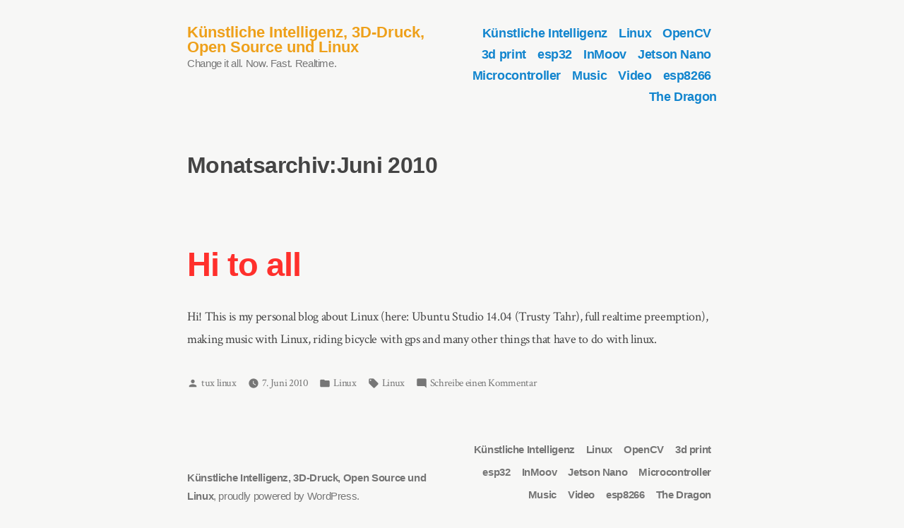

--- FILE ---
content_type: text/html; charset=UTF-8
request_url: https://blog.georgmill.de/2010/06/
body_size: 9394
content:
<!doctype html>
<html dir="ltr" lang="de" prefix="og: https://ogp.me/ns#">
<head>
	<meta charset="UTF-8" />
	<meta name="viewport" content="width=device-width, initial-scale=1" />
	<link rel="profile" href="https://gmpg.org/xfn/11" />
	<title>Juni, 2010 | Künstliche Intelligenz, 3D-Druck, Open Source und Linux</title>

		<!-- All in One SEO 4.9.1.1 - aioseo.com -->
	<meta name="robots" content="max-image-preview:large" />
	<link rel="canonical" href="https://blog.georgmill.de/2010/06/" />
	<meta name="generator" content="All in One SEO (AIOSEO) 4.9.1.1" />
		<script type="application/ld+json" class="aioseo-schema">
			{"@context":"https:\/\/schema.org","@graph":[{"@type":"BreadcrumbList","@id":"https:\/\/blog.georgmill.de\/2010\/06\/#breadcrumblist","itemListElement":[{"@type":"ListItem","@id":"https:\/\/blog.georgmill.de#listItem","position":1,"name":"Home","item":"https:\/\/blog.georgmill.de","nextItem":{"@type":"ListItem","@id":"https:\/\/blog.georgmill.de\/2010\/#listItem","name":2010}},{"@type":"ListItem","@id":"https:\/\/blog.georgmill.de\/2010\/#listItem","position":2,"name":2010,"item":"https:\/\/blog.georgmill.de\/2010\/","nextItem":{"@type":"ListItem","@id":"https:\/\/blog.georgmill.de\/2010\/06\/#listItem","name":"06"},"previousItem":{"@type":"ListItem","@id":"https:\/\/blog.georgmill.de#listItem","name":"Home"}},{"@type":"ListItem","@id":"https:\/\/blog.georgmill.de\/2010\/06\/#listItem","position":3,"name":"06","previousItem":{"@type":"ListItem","@id":"https:\/\/blog.georgmill.de\/2010\/#listItem","name":2010}}]},{"@type":"CollectionPage","@id":"https:\/\/blog.georgmill.de\/2010\/06\/#collectionpage","url":"https:\/\/blog.georgmill.de\/2010\/06\/","name":"Juni, 2010 | K\u00fcnstliche Intelligenz, 3D-Druck, Open Source und Linux","inLanguage":"de-DE","isPartOf":{"@id":"https:\/\/blog.georgmill.de\/#website"},"breadcrumb":{"@id":"https:\/\/blog.georgmill.de\/2010\/06\/#breadcrumblist"}},{"@type":"Person","@id":"https:\/\/blog.georgmill.de\/#person","name":"Georg","image":"https:\/\/blog.georgmill.de\/wp-content\/uploads\/2019\/01\/georg_alltag_web.jpg"},{"@type":"WebSite","@id":"https:\/\/blog.georgmill.de\/#website","url":"https:\/\/blog.georgmill.de\/","name":"K\u00fcnstliche Intelligenz, 3D-Druck, Open Source und Linux","description":"Change it all. Now. Fast. Realtime.","inLanguage":"de-DE","publisher":{"@id":"https:\/\/blog.georgmill.de\/#person"}}]}
		</script>
		<!-- All in One SEO -->

<link rel='dns-prefetch' href='//fonts.googleapis.com' />
<link rel="alternate" type="application/rss+xml" title="Künstliche Intelligenz, 3D-Druck, Open Source und Linux &raquo; Feed" href="https://blog.georgmill.de/feed/" />
<link rel="alternate" type="application/rss+xml" title="Künstliche Intelligenz, 3D-Druck, Open Source und Linux &raquo; Kommentar-Feed" href="https://blog.georgmill.de/comments/feed/" />
<style id='wp-img-auto-sizes-contain-inline-css' type='text/css'>
img:is([sizes=auto i],[sizes^="auto," i]){contain-intrinsic-size:3000px 1500px}
/*# sourceURL=wp-img-auto-sizes-contain-inline-css */
</style>
<link rel='stylesheet' id='urvanov_syntax_highlighter-css' href='https://blog.georgmill.de/wp-content/plugins/urvanov-syntax-highlighter/css/min/urvanov_syntax_highlighter.min.css?ver=2.8.40' type='text/css' media='all' />
<style id='wp-emoji-styles-inline-css' type='text/css'>

	img.wp-smiley, img.emoji {
		display: inline !important;
		border: none !important;
		box-shadow: none !important;
		height: 1em !important;
		width: 1em !important;
		margin: 0 0.07em !important;
		vertical-align: -0.1em !important;
		background: none !important;
		padding: 0 !important;
	}
/*# sourceURL=wp-emoji-styles-inline-css */
</style>
<style id='wp-block-library-inline-css' type='text/css'>
:root{--wp-block-synced-color:#7a00df;--wp-block-synced-color--rgb:122,0,223;--wp-bound-block-color:var(--wp-block-synced-color);--wp-editor-canvas-background:#ddd;--wp-admin-theme-color:#007cba;--wp-admin-theme-color--rgb:0,124,186;--wp-admin-theme-color-darker-10:#006ba1;--wp-admin-theme-color-darker-10--rgb:0,107,160.5;--wp-admin-theme-color-darker-20:#005a87;--wp-admin-theme-color-darker-20--rgb:0,90,135;--wp-admin-border-width-focus:2px}@media (min-resolution:192dpi){:root{--wp-admin-border-width-focus:1.5px}}.wp-element-button{cursor:pointer}:root .has-very-light-gray-background-color{background-color:#eee}:root .has-very-dark-gray-background-color{background-color:#313131}:root .has-very-light-gray-color{color:#eee}:root .has-very-dark-gray-color{color:#313131}:root .has-vivid-green-cyan-to-vivid-cyan-blue-gradient-background{background:linear-gradient(135deg,#00d084,#0693e3)}:root .has-purple-crush-gradient-background{background:linear-gradient(135deg,#34e2e4,#4721fb 50%,#ab1dfe)}:root .has-hazy-dawn-gradient-background{background:linear-gradient(135deg,#faaca8,#dad0ec)}:root .has-subdued-olive-gradient-background{background:linear-gradient(135deg,#fafae1,#67a671)}:root .has-atomic-cream-gradient-background{background:linear-gradient(135deg,#fdd79a,#004a59)}:root .has-nightshade-gradient-background{background:linear-gradient(135deg,#330968,#31cdcf)}:root .has-midnight-gradient-background{background:linear-gradient(135deg,#020381,#2874fc)}:root{--wp--preset--font-size--normal:16px;--wp--preset--font-size--huge:42px}.has-regular-font-size{font-size:1em}.has-larger-font-size{font-size:2.625em}.has-normal-font-size{font-size:var(--wp--preset--font-size--normal)}.has-huge-font-size{font-size:var(--wp--preset--font-size--huge)}.has-text-align-center{text-align:center}.has-text-align-left{text-align:left}.has-text-align-right{text-align:right}.has-fit-text{white-space:nowrap!important}#end-resizable-editor-section{display:none}.aligncenter{clear:both}.items-justified-left{justify-content:flex-start}.items-justified-center{justify-content:center}.items-justified-right{justify-content:flex-end}.items-justified-space-between{justify-content:space-between}.screen-reader-text{border:0;clip-path:inset(50%);height:1px;margin:-1px;overflow:hidden;padding:0;position:absolute;width:1px;word-wrap:normal!important}.screen-reader-text:focus{background-color:#ddd;clip-path:none;color:#444;display:block;font-size:1em;height:auto;left:5px;line-height:normal;padding:15px 23px 14px;text-decoration:none;top:5px;width:auto;z-index:100000}html :where(.has-border-color){border-style:solid}html :where([style*=border-top-color]){border-top-style:solid}html :where([style*=border-right-color]){border-right-style:solid}html :where([style*=border-bottom-color]){border-bottom-style:solid}html :where([style*=border-left-color]){border-left-style:solid}html :where([style*=border-width]){border-style:solid}html :where([style*=border-top-width]){border-top-style:solid}html :where([style*=border-right-width]){border-right-style:solid}html :where([style*=border-bottom-width]){border-bottom-style:solid}html :where([style*=border-left-width]){border-left-style:solid}html :where(img[class*=wp-image-]){height:auto;max-width:100%}:where(figure){margin:0 0 1em}html :where(.is-position-sticky){--wp-admin--admin-bar--position-offset:var(--wp-admin--admin-bar--height,0px)}@media screen and (max-width:600px){html :where(.is-position-sticky){--wp-admin--admin-bar--position-offset:0px}}

/*# sourceURL=wp-block-library-inline-css */
</style><style id='global-styles-inline-css' type='text/css'>
:root{--wp--preset--aspect-ratio--square: 1;--wp--preset--aspect-ratio--4-3: 4/3;--wp--preset--aspect-ratio--3-4: 3/4;--wp--preset--aspect-ratio--3-2: 3/2;--wp--preset--aspect-ratio--2-3: 2/3;--wp--preset--aspect-ratio--16-9: 16/9;--wp--preset--aspect-ratio--9-16: 9/16;--wp--preset--color--black: #000000;--wp--preset--color--cyan-bluish-gray: #abb8c3;--wp--preset--color--white: #ffffff;--wp--preset--color--pale-pink: #f78da7;--wp--preset--color--vivid-red: #cf2e2e;--wp--preset--color--luminous-vivid-orange: #ff6900;--wp--preset--color--luminous-vivid-amber: #fcb900;--wp--preset--color--light-green-cyan: #7bdcb5;--wp--preset--color--vivid-green-cyan: #00d084;--wp--preset--color--pale-cyan-blue: #8ed1fc;--wp--preset--color--vivid-cyan-blue: #0693e3;--wp--preset--color--vivid-purple: #9b51e0;--wp--preset--color--primary: #FF302C;--wp--preset--color--secondary: #1285CE;--wp--preset--color--foreground: #444444;--wp--preset--color--background: #F7F7F6;--wp--preset--color--foreground-light: #767676;--wp--preset--color--foreground-dark: #111111;--wp--preset--gradient--vivid-cyan-blue-to-vivid-purple: linear-gradient(135deg,rgb(6,147,227) 0%,rgb(155,81,224) 100%);--wp--preset--gradient--light-green-cyan-to-vivid-green-cyan: linear-gradient(135deg,rgb(122,220,180) 0%,rgb(0,208,130) 100%);--wp--preset--gradient--luminous-vivid-amber-to-luminous-vivid-orange: linear-gradient(135deg,rgb(252,185,0) 0%,rgb(255,105,0) 100%);--wp--preset--gradient--luminous-vivid-orange-to-vivid-red: linear-gradient(135deg,rgb(255,105,0) 0%,rgb(207,46,46) 100%);--wp--preset--gradient--very-light-gray-to-cyan-bluish-gray: linear-gradient(135deg,rgb(238,238,238) 0%,rgb(169,184,195) 100%);--wp--preset--gradient--cool-to-warm-spectrum: linear-gradient(135deg,rgb(74,234,220) 0%,rgb(151,120,209) 20%,rgb(207,42,186) 40%,rgb(238,44,130) 60%,rgb(251,105,98) 80%,rgb(254,248,76) 100%);--wp--preset--gradient--blush-light-purple: linear-gradient(135deg,rgb(255,206,236) 0%,rgb(152,150,240) 100%);--wp--preset--gradient--blush-bordeaux: linear-gradient(135deg,rgb(254,205,165) 0%,rgb(254,45,45) 50%,rgb(107,0,62) 100%);--wp--preset--gradient--luminous-dusk: linear-gradient(135deg,rgb(255,203,112) 0%,rgb(199,81,192) 50%,rgb(65,88,208) 100%);--wp--preset--gradient--pale-ocean: linear-gradient(135deg,rgb(255,245,203) 0%,rgb(182,227,212) 50%,rgb(51,167,181) 100%);--wp--preset--gradient--electric-grass: linear-gradient(135deg,rgb(202,248,128) 0%,rgb(113,206,126) 100%);--wp--preset--gradient--midnight: linear-gradient(135deg,rgb(2,3,129) 0%,rgb(40,116,252) 100%);--wp--preset--font-size--small: 15px;--wp--preset--font-size--medium: 20px;--wp--preset--font-size--large: 32px;--wp--preset--font-size--x-large: 42px;--wp--preset--font-size--normal: 18px;--wp--preset--font-size--huge: 47.17px;--wp--preset--spacing--20: 0.44rem;--wp--preset--spacing--30: 0.67rem;--wp--preset--spacing--40: 1rem;--wp--preset--spacing--50: 1.5rem;--wp--preset--spacing--60: 2.25rem;--wp--preset--spacing--70: 3.38rem;--wp--preset--spacing--80: 5.06rem;--wp--preset--shadow--natural: 6px 6px 9px rgba(0, 0, 0, 0.2);--wp--preset--shadow--deep: 12px 12px 50px rgba(0, 0, 0, 0.4);--wp--preset--shadow--sharp: 6px 6px 0px rgba(0, 0, 0, 0.2);--wp--preset--shadow--outlined: 6px 6px 0px -3px rgb(255, 255, 255), 6px 6px rgb(0, 0, 0);--wp--preset--shadow--crisp: 6px 6px 0px rgb(0, 0, 0);}:root :where(.is-layout-flow) > :first-child{margin-block-start: 0;}:root :where(.is-layout-flow) > :last-child{margin-block-end: 0;}:root :where(.is-layout-flow) > *{margin-block-start: 24px;margin-block-end: 0;}:root :where(.is-layout-constrained) > :first-child{margin-block-start: 0;}:root :where(.is-layout-constrained) > :last-child{margin-block-end: 0;}:root :where(.is-layout-constrained) > *{margin-block-start: 24px;margin-block-end: 0;}:root :where(.is-layout-flex){gap: 24px;}:root :where(.is-layout-grid){gap: 24px;}body .is-layout-flex{display: flex;}.is-layout-flex{flex-wrap: wrap;align-items: center;}.is-layout-flex > :is(*, div){margin: 0;}body .is-layout-grid{display: grid;}.is-layout-grid > :is(*, div){margin: 0;}.has-black-color{color: var(--wp--preset--color--black) !important;}.has-cyan-bluish-gray-color{color: var(--wp--preset--color--cyan-bluish-gray) !important;}.has-white-color{color: var(--wp--preset--color--white) !important;}.has-pale-pink-color{color: var(--wp--preset--color--pale-pink) !important;}.has-vivid-red-color{color: var(--wp--preset--color--vivid-red) !important;}.has-luminous-vivid-orange-color{color: var(--wp--preset--color--luminous-vivid-orange) !important;}.has-luminous-vivid-amber-color{color: var(--wp--preset--color--luminous-vivid-amber) !important;}.has-light-green-cyan-color{color: var(--wp--preset--color--light-green-cyan) !important;}.has-vivid-green-cyan-color{color: var(--wp--preset--color--vivid-green-cyan) !important;}.has-pale-cyan-blue-color{color: var(--wp--preset--color--pale-cyan-blue) !important;}.has-vivid-cyan-blue-color{color: var(--wp--preset--color--vivid-cyan-blue) !important;}.has-vivid-purple-color{color: var(--wp--preset--color--vivid-purple) !important;}.has-primary-color{color: var(--wp--preset--color--primary) !important;}.has-secondary-color{color: var(--wp--preset--color--secondary) !important;}.has-foreground-color{color: var(--wp--preset--color--foreground) !important;}.has-background-color{color: var(--wp--preset--color--background) !important;}.has-foreground-light-color{color: var(--wp--preset--color--foreground-light) !important;}.has-foreground-dark-color{color: var(--wp--preset--color--foreground-dark) !important;}.has-black-background-color{background-color: var(--wp--preset--color--black) !important;}.has-cyan-bluish-gray-background-color{background-color: var(--wp--preset--color--cyan-bluish-gray) !important;}.has-white-background-color{background-color: var(--wp--preset--color--white) !important;}.has-pale-pink-background-color{background-color: var(--wp--preset--color--pale-pink) !important;}.has-vivid-red-background-color{background-color: var(--wp--preset--color--vivid-red) !important;}.has-luminous-vivid-orange-background-color{background-color: var(--wp--preset--color--luminous-vivid-orange) !important;}.has-luminous-vivid-amber-background-color{background-color: var(--wp--preset--color--luminous-vivid-amber) !important;}.has-light-green-cyan-background-color{background-color: var(--wp--preset--color--light-green-cyan) !important;}.has-vivid-green-cyan-background-color{background-color: var(--wp--preset--color--vivid-green-cyan) !important;}.has-pale-cyan-blue-background-color{background-color: var(--wp--preset--color--pale-cyan-blue) !important;}.has-vivid-cyan-blue-background-color{background-color: var(--wp--preset--color--vivid-cyan-blue) !important;}.has-vivid-purple-background-color{background-color: var(--wp--preset--color--vivid-purple) !important;}.has-primary-background-color{background-color: var(--wp--preset--color--primary) !important;}.has-secondary-background-color{background-color: var(--wp--preset--color--secondary) !important;}.has-foreground-background-color{background-color: var(--wp--preset--color--foreground) !important;}.has-background-background-color{background-color: var(--wp--preset--color--background) !important;}.has-foreground-light-background-color{background-color: var(--wp--preset--color--foreground-light) !important;}.has-foreground-dark-background-color{background-color: var(--wp--preset--color--foreground-dark) !important;}.has-black-border-color{border-color: var(--wp--preset--color--black) !important;}.has-cyan-bluish-gray-border-color{border-color: var(--wp--preset--color--cyan-bluish-gray) !important;}.has-white-border-color{border-color: var(--wp--preset--color--white) !important;}.has-pale-pink-border-color{border-color: var(--wp--preset--color--pale-pink) !important;}.has-vivid-red-border-color{border-color: var(--wp--preset--color--vivid-red) !important;}.has-luminous-vivid-orange-border-color{border-color: var(--wp--preset--color--luminous-vivid-orange) !important;}.has-luminous-vivid-amber-border-color{border-color: var(--wp--preset--color--luminous-vivid-amber) !important;}.has-light-green-cyan-border-color{border-color: var(--wp--preset--color--light-green-cyan) !important;}.has-vivid-green-cyan-border-color{border-color: var(--wp--preset--color--vivid-green-cyan) !important;}.has-pale-cyan-blue-border-color{border-color: var(--wp--preset--color--pale-cyan-blue) !important;}.has-vivid-cyan-blue-border-color{border-color: var(--wp--preset--color--vivid-cyan-blue) !important;}.has-vivid-purple-border-color{border-color: var(--wp--preset--color--vivid-purple) !important;}.has-primary-border-color{border-color: var(--wp--preset--color--primary) !important;}.has-secondary-border-color{border-color: var(--wp--preset--color--secondary) !important;}.has-foreground-border-color{border-color: var(--wp--preset--color--foreground) !important;}.has-background-border-color{border-color: var(--wp--preset--color--background) !important;}.has-foreground-light-border-color{border-color: var(--wp--preset--color--foreground-light) !important;}.has-foreground-dark-border-color{border-color: var(--wp--preset--color--foreground-dark) !important;}.has-vivid-cyan-blue-to-vivid-purple-gradient-background{background: var(--wp--preset--gradient--vivid-cyan-blue-to-vivid-purple) !important;}.has-light-green-cyan-to-vivid-green-cyan-gradient-background{background: var(--wp--preset--gradient--light-green-cyan-to-vivid-green-cyan) !important;}.has-luminous-vivid-amber-to-luminous-vivid-orange-gradient-background{background: var(--wp--preset--gradient--luminous-vivid-amber-to-luminous-vivid-orange) !important;}.has-luminous-vivid-orange-to-vivid-red-gradient-background{background: var(--wp--preset--gradient--luminous-vivid-orange-to-vivid-red) !important;}.has-very-light-gray-to-cyan-bluish-gray-gradient-background{background: var(--wp--preset--gradient--very-light-gray-to-cyan-bluish-gray) !important;}.has-cool-to-warm-spectrum-gradient-background{background: var(--wp--preset--gradient--cool-to-warm-spectrum) !important;}.has-blush-light-purple-gradient-background{background: var(--wp--preset--gradient--blush-light-purple) !important;}.has-blush-bordeaux-gradient-background{background: var(--wp--preset--gradient--blush-bordeaux) !important;}.has-luminous-dusk-gradient-background{background: var(--wp--preset--gradient--luminous-dusk) !important;}.has-pale-ocean-gradient-background{background: var(--wp--preset--gradient--pale-ocean) !important;}.has-electric-grass-gradient-background{background: var(--wp--preset--gradient--electric-grass) !important;}.has-midnight-gradient-background{background: var(--wp--preset--gradient--midnight) !important;}.has-small-font-size{font-size: var(--wp--preset--font-size--small) !important;}.has-medium-font-size{font-size: var(--wp--preset--font-size--medium) !important;}.has-large-font-size{font-size: var(--wp--preset--font-size--large) !important;}.has-x-large-font-size{font-size: var(--wp--preset--font-size--x-large) !important;}.has-normal-font-size{font-size: var(--wp--preset--font-size--normal) !important;}.has-huge-font-size{font-size: var(--wp--preset--font-size--huge) !important;}
/*# sourceURL=global-styles-inline-css */
</style>

<style id='classic-theme-styles-inline-css' type='text/css'>
/*! This file is auto-generated */
.wp-block-button__link{color:#fff;background-color:#32373c;border-radius:9999px;box-shadow:none;text-decoration:none;padding:calc(.667em + 2px) calc(1.333em + 2px);font-size:1.125em}.wp-block-file__button{background:#32373c;color:#fff;text-decoration:none}
/*# sourceURL=/wp-includes/css/classic-themes.min.css */
</style>
<link rel='stylesheet' id='countdown-jedi-css-css' href='https://blog.georgmill.de/wp-content/plugins/jquery-t-countdown-widget/css/jedi/style.css?ver=2.0' type='text/css' media='all' />
<link rel='stylesheet' id='osm-map-css-css' href='https://blog.georgmill.de/wp-content/plugins/osm/css/osm_map.css?ver=8326afb2dfa8a0d360d16c34bdd7132c' type='text/css' media='all' />
<link rel='stylesheet' id='osm-ol3-css-css' href='https://blog.georgmill.de/wp-content/plugins/osm/js/OL/7.1.0/ol.css?ver=8326afb2dfa8a0d360d16c34bdd7132c' type='text/css' media='all' />
<link rel='stylesheet' id='osm-ol3-ext-css-css' href='https://blog.georgmill.de/wp-content/plugins/osm/css/osm_map_v3.css?ver=8326afb2dfa8a0d360d16c34bdd7132c' type='text/css' media='all' />
<link rel='stylesheet' id='varia-print-style-css' href='https://blog.georgmill.de/wp-content/themes/varia-wpcom/print.css?ver=1.4.35' type='text/css' media='print' />
<link rel='stylesheet' id='leven-fonts-css' href='https://fonts.googleapis.com/css?family=Crimson+Text%3A400%2C400i&#038;subset=latin%2Clatin-ext' type='text/css' media='all' />
<link rel='stylesheet' id='leven-style-css' href='https://blog.georgmill.de/wp-content/themes/leven-wpcom/style.css?ver=1.4.35' type='text/css' media='all' />
<script type="text/javascript" src="https://blog.georgmill.de/wp-includes/js/jquery/jquery.min.js?ver=3.7.1" id="jquery-core-js"></script>
<script type="text/javascript" src="https://blog.georgmill.de/wp-includes/js/jquery/jquery-migrate.min.js?ver=3.4.1" id="jquery-migrate-js"></script>
<script type="text/javascript" id="urvanov_syntax_highlighter_js-js-extra">
/* <![CDATA[ */
var UrvanovSyntaxHighlighterSyntaxSettings = {"version":"2.8.40","is_admin":"0","ajaxurl":"https://blog.georgmill.de/wp-admin/admin-ajax.php","prefix":"urvanov-syntax-highlighter-","setting":"urvanov-syntax-highlighter-setting","selected":"urvanov-syntax-highlighter-setting-selected","changed":"urvanov-syntax-highlighter-setting-changed","special":"urvanov-syntax-highlighter-setting-special","orig_value":"data-orig-value","debug":""};
var UrvanovSyntaxHighlighterSyntaxStrings = {"copy":"Copied to the clipboard","minimize":"Klicken um Code aufzuklappen"};
//# sourceURL=urvanov_syntax_highlighter_js-js-extra
/* ]]> */
</script>
<script type="text/javascript" src="https://blog.georgmill.de/wp-content/plugins/urvanov-syntax-highlighter/js/min/urvanov_syntax_highlighter.min.js?ver=2.8.40" id="urvanov_syntax_highlighter_js-js"></script>
<script type="text/javascript" src="https://blog.georgmill.de/wp-content/plugins/html5shiv/js/html5shiv-printshiv.min.js?ver=3.7.3" id="html5shiv-printshiv-js"></script>
<script type="text/javascript" src="https://blog.georgmill.de/wp-content/plugins/osm/js/OL/2.13.1/OpenLayers.js?ver=8326afb2dfa8a0d360d16c34bdd7132c" id="osm-ol-library-js"></script>
<script type="text/javascript" src="https://blog.georgmill.de/wp-content/plugins/osm/js/OSM/openlayers/OpenStreetMap.js?ver=8326afb2dfa8a0d360d16c34bdd7132c" id="osm-osm-library-js"></script>
<script type="text/javascript" src="https://blog.georgmill.de/wp-content/plugins/osm/js/OSeaM/harbours.js?ver=8326afb2dfa8a0d360d16c34bdd7132c" id="osm-harbours-library-js"></script>
<script type="text/javascript" src="https://blog.georgmill.de/wp-content/plugins/osm/js/OSeaM/map_utils.js?ver=8326afb2dfa8a0d360d16c34bdd7132c" id="osm-map-utils-library-js"></script>
<script type="text/javascript" src="https://blog.georgmill.de/wp-content/plugins/osm/js/OSeaM/utilities.js?ver=8326afb2dfa8a0d360d16c34bdd7132c" id="osm-utilities-library-js"></script>
<script type="text/javascript" src="https://blog.georgmill.de/wp-content/plugins/osm/js/osm-plugin-lib.js?ver=8326afb2dfa8a0d360d16c34bdd7132c" id="OsmScript-js"></script>
<script type="text/javascript" src="https://blog.georgmill.de/wp-content/plugins/osm/js/polyfill/v2/polyfill.min.js?features=requestAnimationFrame%2CElement.prototype.classList%2CURL&amp;ver=8326afb2dfa8a0d360d16c34bdd7132c" id="osm-polyfill-js"></script>
<script type="text/javascript" src="https://blog.georgmill.de/wp-content/plugins/osm/js/OL/7.1.0/ol.js?ver=8326afb2dfa8a0d360d16c34bdd7132c" id="osm-ol3-library-js"></script>
<script type="text/javascript" src="https://blog.georgmill.de/wp-content/plugins/osm/js/osm-v3-plugin-lib.js?ver=8326afb2dfa8a0d360d16c34bdd7132c" id="osm-ol3-ext-library-js"></script>
<script type="text/javascript" src="https://blog.georgmill.de/wp-content/plugins/osm/js/osm-metabox-events.js?ver=8326afb2dfa8a0d360d16c34bdd7132c" id="osm-ol3-metabox-events-js"></script>
<script type="text/javascript" src="https://blog.georgmill.de/wp-content/plugins/osm/js/osm-startup-lib.js?ver=8326afb2dfa8a0d360d16c34bdd7132c" id="osm-map-startup-js"></script>
<link rel="https://api.w.org/" href="https://blog.georgmill.de/wp-json/" /><link rel="EditURI" type="application/rsd+xml" title="RSD" href="https://blog.georgmill.de/xmlrpc.php?rsd" />

<script type='text/javascript'>
var tminusnow = '{"now":"2\/2\/2026 19:44:12"}';
</script><script type="text/javascript"> 

/**  all layers have to be in this global array - in further process each map will have something like vectorM[map_ol3js_n][layer_n] */
var vectorM = [[]];


/** put translations from PHP/mo to JavaScript */
var translations = [];

/** global GET-Parameters */
var HTTP_GET_VARS = [];

</script><!-- OSM plugin V6.1.9: did not add geo meta tags. --> 
</head>

<body class="archive date wp-embed-responsive wp-theme-varia-wpcom wp-child-theme-leven-wpcom hfeed image-filters-enabled">


<div id="page" class="site">
	<a class="skip-link screen-reader-text" href="#content">Zum Inhalt springen</a>

	
<header id="masthead" class="site-header responsive-max-width has-title-and-tagline has-menu" role="banner">
	

<div class="site-branding">
							<p class="site-title"><a href="https://blog.georgmill.de/" rel="home">Künstliche Intelligenz, 3D-Druck, Open Source und Linux</a></p>
			
				<p class="site-description">
				Change it all. Now. Fast. Realtime.			</p>
	</div><!-- .site-branding -->
		<nav id="site-navigation" class="main-navigation" aria-label="Hauptnavigation">

		<input type="checkbox" role="button" aria-haspopup="true" id="toggle" class="hide-visually">
		<label for="toggle" id="toggle-menu" class="button">
			Menü			<span class="dropdown-icon open">+</span>
			<span class="dropdown-icon close">&times;</span>
			<span class="hide-visually expanded-text">aufgeklappt</span>
			<span class="hide-visually collapsed-text">zugeklappt</span>
		</label>

		<div class="menu-inhalt-container"><ul id="menu-inhalt-1" class="main-menu" aria-label="submenu"><li class="menu-item menu-item-type-taxonomy menu-item-object-category menu-item-2421"><a href="https://blog.georgmill.de/category/kuenstliche-intelligenz/">Künstliche Intelligenz</a></li>
<li class="menu-item menu-item-type-taxonomy menu-item-object-category menu-item-2409"><a href="https://blog.georgmill.de/category/linux/">Linux</a></li>
<li class="menu-item menu-item-type-taxonomy menu-item-object-category menu-item-2422"><a href="https://blog.georgmill.de/category/opencv/">OpenCV</a></li>
<li class="menu-item menu-item-type-taxonomy menu-item-object-category menu-item-2412"><a href="https://blog.georgmill.de/category/3d-print/">3d print</a></li>
<li class="menu-item menu-item-type-taxonomy menu-item-object-category menu-item-2417"><a href="https://blog.georgmill.de/category/esp32/">esp32</a></li>
<li class="menu-item menu-item-type-taxonomy menu-item-object-category menu-item-2418"><a href="https://blog.georgmill.de/category/inmoov/">InMoov</a></li>
<li class="menu-item menu-item-type-taxonomy menu-item-object-category menu-item-2420"><a href="https://blog.georgmill.de/category/jetson-nano/">Jetson Nano</a></li>
<li class="menu-item menu-item-type-taxonomy menu-item-object-category menu-item-2410"><a href="https://blog.georgmill.de/category/microcontroller/">Microcontroller</a></li>
<li class="menu-item menu-item-type-taxonomy menu-item-object-category menu-item-2411"><a href="https://blog.georgmill.de/category/music/">Music</a></li>
<li class="menu-item menu-item-type-taxonomy menu-item-object-category menu-item-2413"><a href="https://blog.georgmill.de/category/video/">Video</a></li>
<li class="menu-item menu-item-type-taxonomy menu-item-object-category menu-item-2414"><a href="https://blog.georgmill.de/category/esp8266/">esp8266</a></li>
<li class="menu-item menu-item-type-taxonomy menu-item-object-category menu-item-2415"><a href="https://blog.georgmill.de/category/the-dragon/">The Dragon</a></li>
</ul></div>	</nav><!-- #site-navigation -->
	</header><!-- #masthead -->

	<div id="content" class="site-content">

	<section id="primary" class="content-area">
		<main id="main" class="site-main">

		
			<header class="page-header responsive-max-width">
				<h1 class="page-title">Monatsarchiv:<span class="page-description">Juni 2010</span></h1>			</header><!-- .page-header -->

			
<article id="post-5" class="post-5 post type-post status-publish format-standard hentry category-linux tag-linux entry">
	<header class="entry-header responsive-max-width">
		<h2 class="entry-title"><a href="https://blog.georgmill.de/2010/06/07/5/" rel="bookmark">Hi to all</a></h2>	</header><!-- .entry-header -->

	
	<div class="entry-content">
		<p>Hi! This is my personal blog about Linux (here: Ubuntu Studio 14.04 (Trusty Tahr), full realtime preemption), making music with Linux, riding bicycle with gps and many other things that have to do with linux.</p>
	</div><!-- .entry-content -->

	<footer class="entry-footer responsive-max-width">
		<span class="byline"><svg class="svg-icon" width="16" height="16" aria-hidden="true" role="img" focusable="false" viewBox="0 0 24 24" version="1.1" xmlns="http://www.w3.org/2000/svg" xmlns:xlink="http://www.w3.org/1999/xlink"><path d="M12 12c2.21 0 4-1.79 4-4s-1.79-4-4-4-4 1.79-4 4 1.79 4 4 4zm0 2c-2.67 0-8 1.34-8 4v2h16v-2c0-2.66-5.33-4-8-4z"></path><path d="M0 0h24v24H0z" fill="none"></path></svg><span class="screen-reader-text">Verfasst von</span><span class="author vcard"><a class="url fn n" href="https://blog.georgmill.de/author/tukkus/">tux linux</a></span></span><span class="posted-on"><svg class="svg-icon" width="16" height="16" aria-hidden="true" role="img" focusable="false" xmlns="http://www.w3.org/2000/svg" viewBox="0 0 24 24"><defs><path id="a" d="M0 0h24v24H0V0z"></path></defs><clipPath id="b"><use xlink:href="#a" overflow="visible"></use></clipPath><path clip-path="url(#b)" d="M12 2C6.5 2 2 6.5 2 12s4.5 10 10 10 10-4.5 10-10S17.5 2 12 2zm4.2 14.2L11 13V7h1.5v5.2l4.5 2.7-.8 1.3z"></path></svg><a href="https://blog.georgmill.de/2010/06/07/5/" rel="bookmark"><time class="entry-date published" datetime="2010-06-07T10:24:56+02:00">7. Juni 2010</time><time class="updated" datetime="2014-04-26T20:43:26+02:00">26. April 2014</time></a></span><span class="cat-links"><svg class="svg-icon" width="16" height="16" aria-hidden="true" role="img" focusable="false" xmlns="http://www.w3.org/2000/svg" viewBox="0 0 24 24"><path d="M10 4H4c-1.1 0-1.99.9-1.99 2L2 18c0 1.1.9 2 2 2h16c1.1 0 2-.9 2-2V8c0-1.1-.9-2-2-2h-8l-2-2z"></path><path d="M0 0h24v24H0z" fill="none"></path></svg><span class="screen-reader-text">Veröffentlicht in</span><a href="https://blog.georgmill.de/category/linux/" rel="category tag">Linux</a></span><span class="tags-links"><svg class="svg-icon" width="16" height="16" aria-hidden="true" role="img" focusable="false" xmlns="http://www.w3.org/2000/svg" viewBox="0 0 24 24"><path d="M21.41 11.58l-9-9C12.05 2.22 11.55 2 11 2H4c-1.1 0-2 .9-2 2v7c0 .55.22 1.05.59 1.42l9 9c.36.36.86.58 1.41.58.55 0 1.05-.22 1.41-.59l7-7c.37-.36.59-.86.59-1.41 0-.55-.23-1.06-.59-1.42zM5.5 7C4.67 7 4 6.33 4 5.5S4.67 4 5.5 4 7 4.67 7 5.5 6.33 7 5.5 7z"></path><path d="M0 0h24v24H0z" fill="none"></path></svg><span class="screen-reader-text">Schlagwörter:</span><a href="https://blog.georgmill.de/tag/linux/" rel="tag">Linux</a></span><span class="comments-link"><svg class="svg-icon" width="16" height="16" aria-hidden="true" role="img" focusable="false" viewBox="0 0 24 24" version="1.1" xmlns="http://www.w3.org/2000/svg" xmlns:xlink="http://www.w3.org/1999/xlink"><path d="M21.99 4c0-1.1-.89-2-1.99-2H4c-1.1 0-2 .9-2 2v12c0 1.1.9 2 2 2h14l4 4-.01-18z"></path><path d="M0 0h24v24H0z" fill="none"></path></svg><a href="https://blog.georgmill.de/2010/06/07/5/#respond">Schreibe einen Kommentar<span class="screen-reader-text"> zu Hi to all</span></a></span>	</footer><!-- .entry-footer -->
</article><!-- #post-${ID} -->
		</main><!-- #main -->
	</section><!-- #primary -->


	</div><!-- #content -->

	
	<footer id="colophon" class="site-footer responsive-max-width">
				<nav class="footer-navigation" aria-label="Footer-Menü">
		<div class="menu-inhalt-container"><ul id="menu-inhalt-2" class="footer-menu"><li class="menu-item menu-item-type-taxonomy menu-item-object-category menu-item-2421"><a href="https://blog.georgmill.de/category/kuenstliche-intelligenz/">Künstliche Intelligenz</a></li>
<li class="menu-item menu-item-type-taxonomy menu-item-object-category menu-item-2409"><a href="https://blog.georgmill.de/category/linux/">Linux</a></li>
<li class="menu-item menu-item-type-taxonomy menu-item-object-category menu-item-2422"><a href="https://blog.georgmill.de/category/opencv/">OpenCV</a></li>
<li class="menu-item menu-item-type-taxonomy menu-item-object-category menu-item-2412"><a href="https://blog.georgmill.de/category/3d-print/">3d print</a></li>
<li class="menu-item menu-item-type-taxonomy menu-item-object-category menu-item-2417"><a href="https://blog.georgmill.de/category/esp32/">esp32</a></li>
<li class="menu-item menu-item-type-taxonomy menu-item-object-category menu-item-2418"><a href="https://blog.georgmill.de/category/inmoov/">InMoov</a></li>
<li class="menu-item menu-item-type-taxonomy menu-item-object-category menu-item-2420"><a href="https://blog.georgmill.de/category/jetson-nano/">Jetson Nano</a></li>
<li class="menu-item menu-item-type-taxonomy menu-item-object-category menu-item-2410"><a href="https://blog.georgmill.de/category/microcontroller/">Microcontroller</a></li>
<li class="menu-item menu-item-type-taxonomy menu-item-object-category menu-item-2411"><a href="https://blog.georgmill.de/category/music/">Music</a></li>
<li class="menu-item menu-item-type-taxonomy menu-item-object-category menu-item-2413"><a href="https://blog.georgmill.de/category/video/">Video</a></li>
<li class="menu-item menu-item-type-taxonomy menu-item-object-category menu-item-2414"><a href="https://blog.georgmill.de/category/esp8266/">esp8266</a></li>
<li class="menu-item menu-item-type-taxonomy menu-item-object-category menu-item-2415"><a href="https://blog.georgmill.de/category/the-dragon/">The Dragon</a></li>
</ul></div>	</nav><!-- .footer-navigation -->

	
		<div class="site-info">
		<a class="site-name" href="https://blog.georgmill.de/" rel="home">Künstliche Intelligenz, 3D-Druck, Open Source und Linux</a><span class="comma">,</span>
<a href="http://wordpress.org/" class="imprint">proudly powered by WordPress</a>.	</div><!-- .site-info -->
	</footer><!-- #colophon -->

</div><!-- #page -->

<script type="speculationrules">
{"prefetch":[{"source":"document","where":{"and":[{"href_matches":"/*"},{"not":{"href_matches":["/wp-*.php","/wp-admin/*","/wp-content/uploads/*","/wp-content/*","/wp-content/plugins/*","/wp-content/themes/leven-wpcom/*","/wp-content/themes/varia-wpcom/*","/*\\?(.+)"]}},{"not":{"selector_matches":"a[rel~=\"nofollow\"]"}},{"not":{"selector_matches":".no-prefetch, .no-prefetch a"}}]},"eagerness":"conservative"}]}
</script>
		<style>
			:root {
				-webkit-user-select: none;
				-webkit-touch-callout: none;
				-ms-user-select: none;
				-moz-user-select: none;
				user-select: none;
			}
		</style>
		<script type="text/javascript">
			/*<![CDATA[*/
			document.oncontextmenu = function(event) {
				if (event.target.tagName != 'INPUT' && event.target.tagName != 'TEXTAREA') {
					event.preventDefault();
				}
			};
			document.ondragstart = function() {
				if (event.target.tagName != 'INPUT' && event.target.tagName != 'TEXTAREA') {
					event.preventDefault();
				}
			};
			/*]]>*/
		</script>
			<script>
	/(trident|msie)/i.test(navigator.userAgent)&&document.getElementById&&window.addEventListener&&window.addEventListener("hashchange",function(){var t,e=location.hash.substring(1);/^[A-z0-9_-]+$/.test(e)&&(t=document.getElementById(e))&&(/^(?:a|select|input|button|textarea)$/i.test(t.tagName)||(t.tabIndex=-1),t.focus())},!1);
	</script>
	<script type="module"  src="https://blog.georgmill.de/wp-content/plugins/all-in-one-seo-pack/dist/Lite/assets/table-of-contents.95d0dfce.js?ver=4.9.1.1" id="aioseo/js/src/vue/standalone/blocks/table-of-contents/frontend.js-js"></script>
<script type="text/javascript" id="countdown-script-js-extra">
/* <![CDATA[ */
var tCountAjax = {"ajaxurl":"https://blog.georgmill.de/wp-admin/admin-ajax.php","countdownNonce":"0f00f83464"};
//# sourceURL=countdown-script-js-extra
/* ]]> */
</script>
<script type="text/javascript" src="https://blog.georgmill.de/wp-content/plugins/jquery-t-countdown-widget/js/jquery.t-countdown.js?ver=2.4.0" id="countdown-script-js"></script>
<script id="wp-emoji-settings" type="application/json">
{"baseUrl":"https://s.w.org/images/core/emoji/17.0.2/72x72/","ext":".png","svgUrl":"https://s.w.org/images/core/emoji/17.0.2/svg/","svgExt":".svg","source":{"concatemoji":"https://blog.georgmill.de/wp-includes/js/wp-emoji-release.min.js?ver=8326afb2dfa8a0d360d16c34bdd7132c"}}
</script>
<script type="module">
/* <![CDATA[ */
/*! This file is auto-generated */
const a=JSON.parse(document.getElementById("wp-emoji-settings").textContent),o=(window._wpemojiSettings=a,"wpEmojiSettingsSupports"),s=["flag","emoji"];function i(e){try{var t={supportTests:e,timestamp:(new Date).valueOf()};sessionStorage.setItem(o,JSON.stringify(t))}catch(e){}}function c(e,t,n){e.clearRect(0,0,e.canvas.width,e.canvas.height),e.fillText(t,0,0);t=new Uint32Array(e.getImageData(0,0,e.canvas.width,e.canvas.height).data);e.clearRect(0,0,e.canvas.width,e.canvas.height),e.fillText(n,0,0);const a=new Uint32Array(e.getImageData(0,0,e.canvas.width,e.canvas.height).data);return t.every((e,t)=>e===a[t])}function p(e,t){e.clearRect(0,0,e.canvas.width,e.canvas.height),e.fillText(t,0,0);var n=e.getImageData(16,16,1,1);for(let e=0;e<n.data.length;e++)if(0!==n.data[e])return!1;return!0}function u(e,t,n,a){switch(t){case"flag":return n(e,"\ud83c\udff3\ufe0f\u200d\u26a7\ufe0f","\ud83c\udff3\ufe0f\u200b\u26a7\ufe0f")?!1:!n(e,"\ud83c\udde8\ud83c\uddf6","\ud83c\udde8\u200b\ud83c\uddf6")&&!n(e,"\ud83c\udff4\udb40\udc67\udb40\udc62\udb40\udc65\udb40\udc6e\udb40\udc67\udb40\udc7f","\ud83c\udff4\u200b\udb40\udc67\u200b\udb40\udc62\u200b\udb40\udc65\u200b\udb40\udc6e\u200b\udb40\udc67\u200b\udb40\udc7f");case"emoji":return!a(e,"\ud83e\u1fac8")}return!1}function f(e,t,n,a){let r;const o=(r="undefined"!=typeof WorkerGlobalScope&&self instanceof WorkerGlobalScope?new OffscreenCanvas(300,150):document.createElement("canvas")).getContext("2d",{willReadFrequently:!0}),s=(o.textBaseline="top",o.font="600 32px Arial",{});return e.forEach(e=>{s[e]=t(o,e,n,a)}),s}function r(e){var t=document.createElement("script");t.src=e,t.defer=!0,document.head.appendChild(t)}a.supports={everything:!0,everythingExceptFlag:!0},new Promise(t=>{let n=function(){try{var e=JSON.parse(sessionStorage.getItem(o));if("object"==typeof e&&"number"==typeof e.timestamp&&(new Date).valueOf()<e.timestamp+604800&&"object"==typeof e.supportTests)return e.supportTests}catch(e){}return null}();if(!n){if("undefined"!=typeof Worker&&"undefined"!=typeof OffscreenCanvas&&"undefined"!=typeof URL&&URL.createObjectURL&&"undefined"!=typeof Blob)try{var e="postMessage("+f.toString()+"("+[JSON.stringify(s),u.toString(),c.toString(),p.toString()].join(",")+"));",a=new Blob([e],{type:"text/javascript"});const r=new Worker(URL.createObjectURL(a),{name:"wpTestEmojiSupports"});return void(r.onmessage=e=>{i(n=e.data),r.terminate(),t(n)})}catch(e){}i(n=f(s,u,c,p))}t(n)}).then(e=>{for(const n in e)a.supports[n]=e[n],a.supports.everything=a.supports.everything&&a.supports[n],"flag"!==n&&(a.supports.everythingExceptFlag=a.supports.everythingExceptFlag&&a.supports[n]);var t;a.supports.everythingExceptFlag=a.supports.everythingExceptFlag&&!a.supports.flag,a.supports.everything||((t=a.source||{}).concatemoji?r(t.concatemoji):t.wpemoji&&t.twemoji&&(r(t.twemoji),r(t.wpemoji)))});
//# sourceURL=https://blog.georgmill.de/wp-includes/js/wp-emoji-loader.min.js
/* ]]> */
</script>

</body>
</html>
